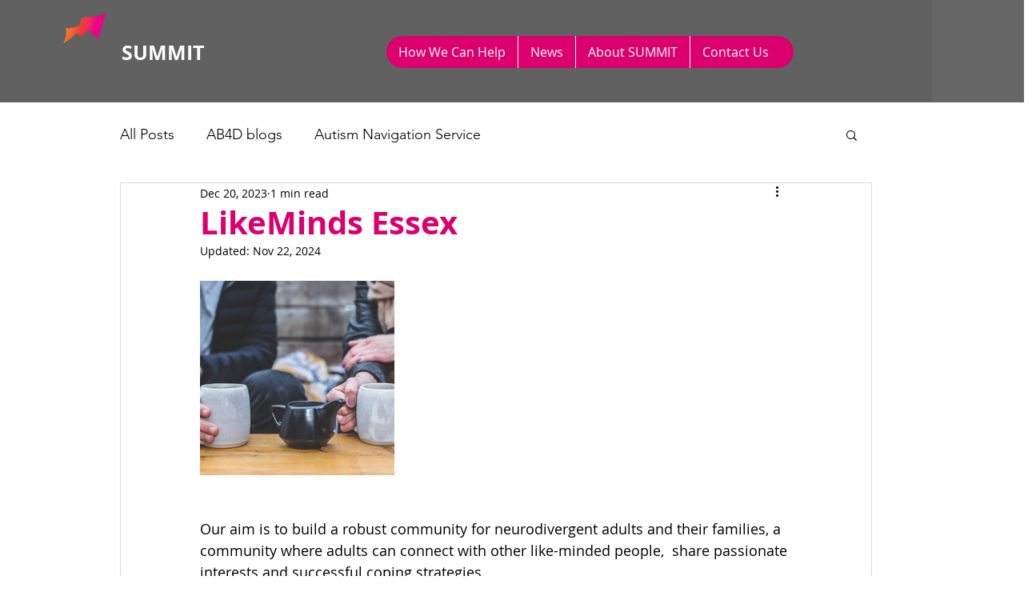

--- FILE ---
content_type: text/css; charset=utf-8
request_url: https://www.summitservices.org.uk/_serverless/pro-gallery-css-v4-server/layoutCss?ver=2&id=omose1450-not-scoped&items=3339_3000_2000&container=351_740_323_720&options=gallerySizeType:px%7CenableInfiniteScroll:true%7CtitlePlacement:SHOW_ON_HOVER%7CgridStyle:1%7CimageMargin:5%7CgalleryLayout:2%7CisVertical:true%7CnumberOfImagesPerRow:3%7CgallerySizePx:300%7CcubeRatio:1%7CcubeType:fill%7CgalleryThumbnailsAlignment:none
body_size: -268
content:
#pro-gallery-omose1450-not-scoped [data-hook="item-container"][data-idx="0"].gallery-item-container{opacity: 1 !important;display: block !important;transition: opacity .2s ease !important;top: 0px !important;left: 0px !important;right: auto !important;height: 243px !important;width: 243px !important;} #pro-gallery-omose1450-not-scoped [data-hook="item-container"][data-idx="0"] .gallery-item-common-info-outer{height: 100% !important;} #pro-gallery-omose1450-not-scoped [data-hook="item-container"][data-idx="0"] .gallery-item-common-info{height: 100% !important;width: 100% !important;} #pro-gallery-omose1450-not-scoped [data-hook="item-container"][data-idx="0"] .gallery-item-wrapper{width: 243px !important;height: 243px !important;margin: 0 !important;} #pro-gallery-omose1450-not-scoped [data-hook="item-container"][data-idx="0"] .gallery-item-content{width: 243px !important;height: 243px !important;margin: 0px 0px !important;opacity: 1 !important;} #pro-gallery-omose1450-not-scoped [data-hook="item-container"][data-idx="0"] .gallery-item-hover{width: 243px !important;height: 243px !important;opacity: 1 !important;} #pro-gallery-omose1450-not-scoped [data-hook="item-container"][data-idx="0"] .item-hover-flex-container{width: 243px !important;height: 243px !important;margin: 0px 0px !important;opacity: 1 !important;} #pro-gallery-omose1450-not-scoped [data-hook="item-container"][data-idx="0"] .gallery-item-wrapper img{width: 100% !important;height: 100% !important;opacity: 1 !important;} #pro-gallery-omose1450-not-scoped .pro-gallery-prerender{height:243px !important;}#pro-gallery-omose1450-not-scoped {height:243px !important; width:740px !important;}#pro-gallery-omose1450-not-scoped .pro-gallery-margin-container {height:243px !important;}#pro-gallery-omose1450-not-scoped .pro-gallery {height:243px !important; width:740px !important;}#pro-gallery-omose1450-not-scoped .pro-gallery-parent-container {height:243px !important; width:745px !important;}